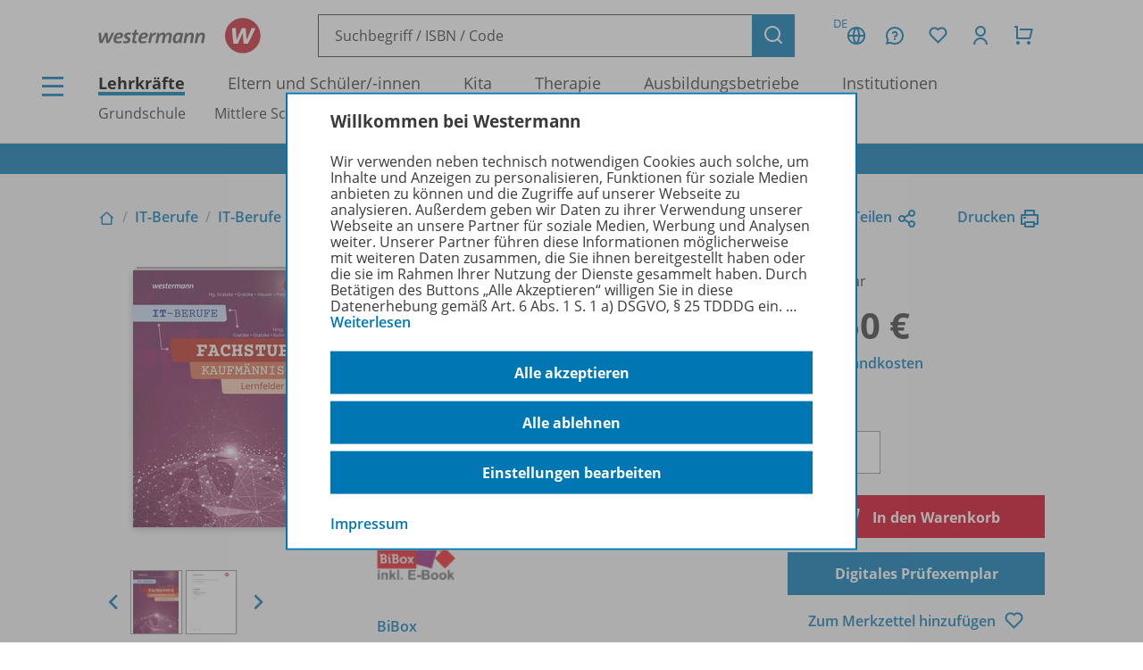

--- FILE ---
content_type: text/html; charset=UTF-8
request_url: https://www.westermann.de/artikel/978-3-14-220144-3/IT-Berufe-Fachstufe-Kaufmaennisch-Lernfelder-6-9
body_size: 14777
content:
<!doctype html> <html lang="de"> <head prefix="og: http://ogp.me/ns# book: http://ogp.me/ns/book#"> <meta charset="UTF-8"/> <title>IT-Berufe - Fachstufe Kaufmännische IT-Berufe Lernfelder 6-9 - Schulbuch - 1. Auflage 2022 – Westermann</title> <script>(function(u){if(history.replaceState)history.replaceState(null,'',u)})("\/artikel\/978-3-14-220144-3\/IT-Berufe-Fachstufe-Kaufmaennische-IT-Berufe-Lernfelder-6-9"+location.hash)</script> <meta name="description" content="Artikelansicht zu IT-Berufe - Fachstufe Kaufmännische IT-Berufe Lernfelder 6-9 - Schulbuch - 1. Auflage 2022"/> <link rel="canonical" href="https://www.westermann.de/artikel/978-3-14-220144-3/IT-Berufe-Fachstufe-Kaufmaennische-IT-Berufe-Lernfelder-6-9"/> <link rel="image_src" href="https://c.wgr.de/i/artikel/720x/978-3-14-220144-3.jpg"/> <meta property="og:title" content="IT-Berufe - Fachstufe Kaufmännische IT-Berufe Lernfelder 6-9 - Schulbuch - 1. Auflage 2022"/> <meta property="og:type" content="book"/> <meta property="og:image" content="http://c.wgr.de/i/artikel/720x/978-3-14-220144-3.jpg"/> <meta property="og:url" content="https://www.westermann.de/artikel/978-3-14-220144-3/IT-Berufe-Fachstufe-Kaufmaennische-IT-Berufe-Lernfelder-6-9"/> <meta property="og:site_name" content="Westermann"/> <meta property="og:locale" content="de_DE"/> <meta property="og:image:secure_url" content="https://c.wgr.de/i/artikel/720x/978-3-14-220144-3.jpg"/> <meta property="og:description" content="Artikelansicht zu IT-Berufe - Fachstufe Kaufmännische IT-Berufe Lernfelder 6-9 - Schulbuch - 1. Auflage 2022"/> <meta property="book:isbn" content="978-3-14-220144-3"/> <script type="application/ld+json">{"@context":"http:\/\/schema.org","@type":"Product","name":"IT-Berufe - Fachstufe Kaufm\u00e4nnische IT-Berufe Lernfelder 6-9 - Schulbuch - 1. Auflage 2022","description":"\nbezieht sich auf die Ausbildung der Berufe Kaufmann\/-frau f\u00fcr IT-Systemmanagement und Kaufmann\/-frau f\u00fcr Digitalisierungsmanagement im 2. Ausbildungsjahr\nbildet die gemeinsamen Inhalte und Kompetenzen der Lernfelder 6-9 des seit 2020 g\u00fcltigen Rahmenlehrplans f\u00fcr diese Berufe ab und folgt einer lernfeldorientierten Struktur\nstellt die Lerninhalte handlungsorientiert am Beispiel eines Modellunternehmens dar\nber\u00fccksichtigt neue und bedeutende Einsatzfelder, Methoden und Entwicklungstrends der IT-Berufe\njedes Kapitel und jeder gr\u00f6\u00dfere Lernabschnitt wird durch eine Handlungssituation eingeleitet\nwichtige Inhalte werden kompakt in Infoboxen dargestellt, die Erschlie\u00dfung mit Schaubildern, Beispielen und Musteraufgaben erleichtert.\n\nL\u00f6sungen zum Sch\u00fclerband sowie ein zugeh\u00f6riges Arbeitsbuch mit passenden Lernsituationen sind separat erh\u00e4ltlich.","image":"https:\/\/c.wgr.de\/i\/artikel\/720x\/978-3-14-220144-3.jpg","sku":"978-3-14-220144-3","offers":{"@type":"Offer","price":"46.50","priceCurrency":"EUR"},"gtin13":"978-3-14-220144-3","brand":"Westermann Berufliche Bildung"}</script> <meta http-equiv="X-UA-Compatible" content="IE=edge"/> <meta name="viewport" content="width=device-width, initial-scale=1.0"/> <script> window.econda = window.econda || {             onReady:[],             ready: function(f){                 this.onReady.push(f);             }         };         window.emos3 = window.emos3 || {             autolink: [                 "mein.westermann.de",                 "secure.schulbuchzentrum-online.de",             ],             defaults: {"siteid":"www.westermann.de"},             stored: [],             send: function(p){                 this.stored.push(p);             },             PRIV_MODE: "2"         };         window.emos3.send({"ec_Event":[{"type":"view","pid":"978-3-14-220144-3","sku":"978-3-14-220144-3","name":"IT-Berufe - Fachstufe Kaufmännische IT-Berufe Lernfelder 6-9 - Schulbuch - 1. Auflage 2022","price":46.5,"group":"","count":1,"var1":"11800","var2":"00052","var3":null}],"content":"Artikel / 978-3-14-220144-3 / IT-Berufe - Fachstufe Kaufmännische IT-Berufe Lernfelder 6-9 - Schulbuch - 1. Auflage 2022"}) </script> <script src="/js/crossdomain.js?6ac7d2379" defer></script> <script src="https://l.ecn-ldr.de/loader/loader.js" defer client-key="00002a52-6097dde4-5b0c-3873-9a27-031db483bcfb" container-id="5687"></script> <script src="/js/econda-recommendations.js"></script> <link rel="stylesheet" href="/remixicon/fonts/remixicon.css?6ac7d2379"/> <link rel="stylesheet" href="/css/fonts.css?6ac7d2379"/> <link rel="stylesheet" href="/css/app.css?6ac7d2379"/> <link rel="stylesheet" href="/css/west.css?6ac7d2379"/> <link rel="shortcut icon" href="/favicon.png?6ac7d2379"/> <link title="Westermann Gruppe" type="application/opensearchdescription+xml" rel="search" href="/opensearch.xml"> <meta name="format-detection" content="telephone=no"/> <meta name="format-detection" content="date=no"/> <meta name="format-detection" content="address=no"/> <meta name="format-detection" content="email=no"/> </head> <body class="westermann-main v- c-artikelansicht a-index ca-artikelansicht-index"> <div id="skipToMainContent"> <a href="#mainContent"> Zum Hauptinhalt </a> </div> <div class="main-content-wrapper"> <button class="header-menubutton header-menubutton-desktop header-menubutton-light trigger-navigation-toggle"> <i class="ri-menu-line" aria-label="Menü Icon"></i> <div> Menü </div> </button> <header class="header"> <div class="header-firstline"> <a href="/" class="header-logo"> <img src="/img/logos/Kombi_grau.svg?6ac7d2379" alt="Westermann Logo" width="195" height="43" /> </a> <form class="my-header-search-desktop" action="/suche" method="get"> <div class="my-header-search-desktop-input-wrapper"> <input type="text" class="my-header-search-desktop-input input-nostyle suchvorschlag-input" data-vorschlagsliste="headerDesktopSearchSuggests" aria-label="Suchbegriff, ISBN oder Code eingeben" placeholder="Suchbegriff / ISBN / Code" name="q" autocomplete="off" role="combobox" aria-controls="headerDesktopSearchSuggests" aria-autocomplete="list" aria-expanded="false" aria-activedescendant="" value="" /> <ul id="headerDesktopSearchSuggests" class="my-header-search-desktop-suggest suchvorschlag-list" style="display:none" role="listbox" aria-label="Suchvorschläge" aria-live="polite"></ul> </div> <input type="hidden" class="suchvorschlag-source" name="qs" value="" /> <button type="submit" class="button button-icon"> <i class="ri-search-line" aria-label="Suchen"></i> </button> </form> <div class="header-user-panel "> <div class="header-buttons"> <button                         type="button"                         class="button button-icon button-tertiary country-button"                         aria-label="Länderauswahl (aktuell Deutschland)"                         aria-haspopup="dialog"                         data-overlay-id="country"                         data-trigger="header-overlay"                     > <span class="country-code">DE</span> <i class="ri-global-line" aria-label="Globus Symbol"></i> </button> <div     class="header-overlay country-overlay"     role="dialog"     aria-label="Länderwähler"     data-overlay-id="country" > <button         type="button"         class="button header-overlay-closebutton button-icon button-tertiary button-icon-largeicon"         aria-label="Schließen"         data-trigger="header-overlay"         data-overlay-id="country"     > <i class="ri-close-line" aria-label="Schließen Symbol"></i> </button> <div class="header-overlay-inner"> <ul class="list-unstyled"> <li> <a class="link-nostyle" href="/" title=""> <img class="country-flag" src="/img/flag_de.svg" alt="" /> <span class="country-name link"> Deutschland </span> </a> </li> <li> <a class="link-nostyle" href="https://www.westermann.at/backend/country-redirect?countryCode=" title=""> <img class="country-flag" src="/img/flag_at.svg" alt="" /> <span class="country-name link"> Österreich </span> </a> </li> <li> <a class="link-nostyle" href="https://www.westermann-schweiz.ch/backend/country-redirect?countryCode=" title=""> <img class="country-flag" src="/img/flag_ch.svg" alt="" /> <span class="country-name link"> Schweiz </span> </a> </li> </ul> </div> </div> <button                         type="button"                         class="button button-icon button-tertiary"                         aria-label="Kundenservice"                         aria-haspopup="dialog"                         data-overlay-id="faq"                         data-trigger="header-overlay"                     > <i class="icon-custom icon-questionnaire-line-round" aria-label="Fragezeichen Symbol"></i> </button> <div     class="header-overlay"     role="dialog"     aria-label="Kundenservice"     data-overlay-id="faq" > <button         type="button"         class="button header-overlay-closebutton button-icon button-tertiary button-icon-largeicon"         aria-label="Schließen"         data-trigger="header-overlay"         data-overlay-id="faq"     > <i class="ri-close-line" aria-label="Schließen Symbol"></i> </button> <div class="header-overlay-inner"> <ul class="list-unstyled"> <li> <a href="/hilfe" title=""> Hilfe/<wbr/>FAQ </a> </li> <li> <a href="/kontakt" title=""> Kontakt </a> </li> <li> <a href="/schulberatung" title=""> Schulberatung </a> </li> <li> <a href="/medienzentren" title=""> Medienzentren </a> </li> <li> <a href="/schreibtisch" title=""> Mein Schreibtisch </a> </li> <li> <a href="/veranstaltungen" title=""> Veranstaltungen </a> </li> <li> <a href="/suche/gefuehrt" title=""> Schritt-für-Schritt-Suche </a> </li> <li> <a href="https://mein.westermann.de/ext/de/wgr/newsletter/?" title=""> Zum Newsletter anmelden </a> </li> </ul> </div> </div> <button                         id="saveditemsOverlayButton"                         type="button"                         class="button button-icon button-tertiary"                         aria-label="Merkzettel"                         aria-haspopup="dialog"                         data-overlay-id="saveditems"                         data-trigger="header-overlay"                     > <i class="ri-heart-line" aria-label="Herz Symbol"></i> </button> <div     class="header-overlay"     role="dialog"     aria-label="Merkzettel"     data-overlay-id="saveditems" > <button         type="button"         class="button header-overlay-closebutton button-icon button-tertiary button-icon-largeicon"         aria-label="Schließen"         data-trigger="header-overlay"         data-overlay-id="saveditems"     > <i class="ri-close-line" aria-label="Schließen Symbol"></i> </button> <div class="header-overlay-inner" id="saveditemsOverlayInner"> <h6>Mein Merkzettel</h6> <p> Momentan befindet sich noch nichts auf Ihrem Merkzettel. </p> <a class="button element-fullwidth" href="/merkzettel"> Zum Merkzettel </a> </div> </div> <button                         type="button"                         class="button button-icon button-tertiary"                         aria-label="Kundenkonto"                         aria-haspopup="dialog"                         data-overlay-id="account"                         data-trigger="header-overlay"                     > <i class="ri-user-line" aria-label="Avatar Symbol"></i> </button> <div     class="header-overlay"     role="dialog"     aria-label="Kundenkonto"     data-overlay-id="account" > <button type="button" class="button header-overlay-closebutton button-icon button-tertiary button-icon-largeicon" aria-label="Schließen" data-trigger="header-overlay" data-overlay-id="account"> <i class="ri-close-line" aria-label="Schließen Symbol"></i> </button> <div class="header-overlay-inner"> <div class="label label-secondary label-small spacer-xs hide-large"> Mein Schreibtisch </div> <p> Loggen Sie sich jetzt ein, um alle Vorteile Ihres Westermann-Kontos wahrzunehmen. </p> <a href="/backend/oauth2/login?next=%2Fartikel%2F978-3-14-220144-3%2FIT-Berufe-Fachstufe-Kaufmaennische-IT-Berufe-Lernfelder-6-9" class="button element-fullwidth"> Anmelden </a> <div class="spacer-fixed-0-5"></div> <ul class="list-unstyled"> <li> <a class="link-small" href="https://mein.westermann.de/ext/de/wgr/user/kennwort-vergessen"> Kennwort vergessen? </a> </li> <li> <a class="link-small" href="https://mein.westermann.de/ext/de/wgr/registrierung/init/?return_url=https%3A%2F%2Fwww.westermann.de%2Fartikel%2F978-3-14-220144-3%2FIT-Berufe-Fachstufe-Kaufmaennische-IT-Berufe-Lernfelder-6-9&amp;ziel=vollaccount"> Neues Konto erstellen </a> </li> </ul> </div> </div> <button                         type="button"                         class="button button-icon button-tertiary warenkorb-gesamtmenge-indikator"                         aria-label="Warenkorb"                         aria-haspopup="dialog"                         data-indicator=""                         data-overlay-id="shoppingcart"                         data-trigger="header-overlay"                     > <i class="ri-shopping-cart-line" aria-label="Einkaufswagen Symbol"></i> </button> <div     class="header-overlay header-overlay-wide"     role="dialog"     aria-label="Warenkorb"     data-overlay-id="shoppingcart" > <button         type="button"         class="button header-overlay-closebutton button-icon button-tertiary button-icon-largeicon"         aria-label="Schließen"         data-trigger="header-overlay"         data-overlay-id="shoppingcart"     > <i class="ri-close-line" aria-label="Schließen Symbol"></i> </button> <div class="header-overlay-inner" id="shoppingcartOverlayInner"> <h6>Mein Warenkorb</h6> <p> Momentan befinden sich keine Produkte in Ihrem Warenkorb. </p> <a class="button element-fullwidth" href="/warenkorb"> Zum Warenkorb </a> </div> </div> </div> <div class="header-greeting"> </div> </div> </div> <div class="my-header-secondline"> <button type="button" class="my-header-menubutton my-header-menubutton-mobile trigger-navigation-toggle" aria-label="Menü"> <i class="ri-menu-line" aria-label="Menü Icon"></i> <div> Menü </div> </button> <form class="my-header-search-mobile" action="/suche" method="get"> <input type="text" class="my-header-search-mobile-input input-nostyle suchvorschlag-input" data-vorschlagsliste="headerMobileSearchSuggests" aria-label="Suchbegriff, ISBN oder Code eingeben" placeholder="Suchbegriff / ISBN / Code" aria-label="Suchbegriff / ISBN / Code" name="q" autocomplete="off" role="combobox" aria-controls="headerMobileSearchSuggests" aria-autocomplete="list" aria-expanded="false" aria-activedescendant="" /> <input type="hidden" class="suchvorschlag-source" name="qs" value="" /> <button type="submit"> <i class="my-header-search-icon ri-search-line" aria-label="Suchen"></i> </button> </form> <nav class="header-nav"> <div class="header-nav-main"> <a href="/" title="" class="header-nav-iscurrent"> Lehrkräfte </a> <a href="/eltern-und-schuelerinnen/" title="" class=""> Eltern und Schüler/<wbr/>-innen </a> <a href="/kita-fachkraefte/" title="" class=""> Kita </a> <a href="/therapeuten/" title="" class=""> Therapie </a> <a href="/ausbildungsbetriebe/" title="" class=""> Ausbildungsbetriebe </a> <a href="/institutionen/" title="" class=""> Institutionen </a> </div> <div class="header-nav-secondary" data-menuid="1"> <a href="#" title="" data-menuid-L1="3" data-trigger="subnav-L1"> Grundschule </a> <a href="#" title="" data-menuid-L1="88" data-trigger="subnav-L1"> Mittlere Schulformen </a> <a href="#" title="" data-menuid-L1="168" data-trigger="subnav-L1"> Gymnasium </a> <a href="#" title="" data-menuid-L1="266" data-trigger="subnav-L1"> Berufliche Bildung Dual </a> <a href="#" title="" data-menuid-L1="396" data-trigger="subnav-L1"> Berufliche Bildung Vollzeit </a> </div> </nav> </div> </header> </form> <ul id="headerMobileSearchSuggests" class="my-header-search-mobile-suggest suchvorschlag-list" style="display:none" role="listbox" aria-label="Suchvorschläge" aria-live="polite"></ul> <div class="infobanner-outer"> <div class="content-wrapper-default"> <div class="infobanner"> <a href ="https://mein.westermann.de/ext/de/wgr/newsletter/?"> Jetzt zum Newsletter anmelden! </a> </div> </div> </div> <div id="mainContent"> <div class="background-lightgrey background-heropadding"> <div class="content-wrapper-default"> <div class="breadcrumbs-buttonwrapper"> <div class="breadcrumbs"> <a href="/" class="breadcrumbs-item breadcrumbs-item-icon" title="Zur Startseite"> <i class="ri-home-2-line" aria-label="Lehrkräfte"></i> </a> <div class="breadcrumbs-separator" aria-hidden="true"></div> <a href="/produktfamilie/INF/IT-Berufe" class="breadcrumbs-item" title=""> IT-Berufe </a> <div class="breadcrumbs-separator" aria-hidden="true"></div> <a href="/reihe/ITBERUF2020/IT-Berufe" class="breadcrumbs-item" title=""> IT-Berufe </a> <div class="breadcrumbs-separator" aria-hidden="true"></div> <span class="breadcrumbs-item breadcrumbs-item-iscurrent"> Fachstufe Kaufmännische IT-Berufe Lernfelder 6-9 - Schulbuch - 1. Auflage 2022 </span> </div> <div> <a href="" class="iconlink" data-sharebutton data-share-title="IT-Berufe - Fachstufe Kaufmännische IT-Berufe Lernfelder 6-9 - Schulbuch - 1. Auflage 2022" data-share-text="IT-Berufe - Fachstufe Kaufmännische IT-Berufe Lernfelder 6-9 - Schulbuch - 1. Auflage 2022 bei Westermann">Teilen<i class="ri-share-line"></i></a> <a href="" class="iconlink" data-printbutton>Drucken<i class="ri-printer-line"></i></a> </div> </div> <div class="spacer-s hide-medium-down"></div> <a href="javascript:history.back()" class="iconlink hide-medium"> <i class="ri-arrow-left-line" aria-hidden="true"></i> <span> Zurück </span> </a> <div class="spacer-xs"></div> <div class="productdetail productdetail-print"> <div class="productdetail-firstcolumn hide-large-down"> <div class="productdetail-image-desktop "> <!-- Große Cover --> <div class="productdetail-desktoplightbox"> <div class="productdetail-desktoplightbox-images"> <div class="productdetail-desktoplightbox-image productdetail-desktoplightbox-iscurrent"> <a class="cover-link"> <img class="product-book " src="https://c.wgr.de/i/artikel/288x288-fit/978-3-14-220144-3.webp" alt="Produktabbildung zu IT-Berufe - Fachstufe Kaufmännische IT-Berufe Lernfelder 6-9 - Schulbuch - 1. Auflage 2022" width="210" height="288" loading="lazy"/> </a> </div> </div> </div> <!-- Kleine Cover --> <div class="productdetail-desktoplightbox-slider-wrapper"> <button class="productdetail-desktoplightbox-prevbutton button button-icon button-tertiary"> <i class="ri-arrow-left-s-line" aria-label="vorheriges Bild"></i> </button> <div class="productdetail-desktoplightbox-slider gallery"> <div class='embla__container'> <div class='embla__slide'> <a data-hires-src="//c.wgr.de/i/artikel/600x600-fit/978-3-14-220144-3.webp" title="Produktabbildung" class="cover-gallery"> <img class="" src="https://c.wgr.de/i/artikel/56x71-fit/978-3-14-220144-3.webp" alt="Produktabbildung zu IT-Berufe - Fachstufe Kaufmännische IT-Berufe Lernfelder 6-9 - Schulbuch - 1. Auflage 2022" width="52" height="71" loading="lazy"/> </a> </div> <div class="embla__slide"> <a href="/backend/anlage/herunterladen/4649131"                                             target="_blank"                                             data-hires-src="//c.wgr.de/i/anlage/600x600-fit/adb57d9f945f1a7025fe651ec4a5e68c9b3ce508b41f182086b27e0b6569759b.jpg.webp"                                             title="Probeseiten 1. Auflage 2022 (5,1 MB, 26 Seiten)"                                             data-titel="Probeseiten 1. Auflage 2022"                                             data-infos=" (5,1 MB, 26 Seiten)"> <img class="" src="https://c.wgr.de/i/anlage/56x71-fit/adb57d9f945f1a7025fe651ec4a5e68c9b3ce508b41f182086b27e0b6569759b.jpg.webp" alt="Probeseiten 1. Auflage 2022" width="52" height="71" loading="lazy"/> </a> </div> </div> </div> <button class="button button-icon button-tertiary productdetail-desktoplightbox-nextbutton"> <i class="ri-arrow-right-s-line" aria-label="nächstes Bild"></i> </button> </div> </div> </div> <div class="productdetail-secondcolumn"> <div class="productdetail-content"> <h1> <div class="h1"> IT-Berufe </div> <div class="p"> <b> Fachstufe Kaufmännische IT-Berufe Lernfelder 6-9 </b> </div> <div class="p"> Schulbuch </div> <div class="p"> 1. Auflage 2022 </div> </h1> </div> <div class="productdetail-image-mobile hide-large"> <div class="simpleslider"> <div class='simpleslider-wrapper'> <div class='embla__container'> <div class='embla__slide'> <div> <img class="product-book " src="https://c.wgr.de/i/artikel/288x288-fit/978-3-14-220144-3.webp" alt="" width="210" height="288" loading="lazy"/> <div class="paragraph-tertiary"> Produktabbildung </div> </div> </div> <div class="embla__slide"> <div> <div> <a href="/backend/anlage/herunterladen/4649131" target="_blank"> <img class="" src="https://c.wgr.de/i/anlage/288x288-fit/adb57d9f945f1a7025fe651ec4a5e68c9b3ce508b41f182086b27e0b6569759b.jpg.webp" alt="Probeseiten 1. Auflage 2022" width="210" height="288" loading="lazy"/> </a> </div> <div class="paragraph-tertiary"> Probeseiten 1. Auflage 2022<br/> <a href="/backend/anlage/herunterladen/4649131" target="_blank"> Herunterladen </a> </div> </div> </div> </div> </div> </div> </div> <!-- TODO --> <!-- <div class="productdetail-matching"> <div class="label">Passend zu Ihrem Profil</div> <div class="productdetail-matching-icons"> <div class="productdetail-matching-matching"> <i class="ri-check-line" aria-lanel="Haken"></i>&nbsp<span class="paragraph-small">Nordrhein-Westfalen</span> </div> <div class="productdetail-matching-matching"> <i class="ri-check-line" aria-lanel="Haken"></i>&nbsp<span class="paragraph-small">Biologie</span> </div> <div class="productdetail-matching-matching"> <i class="ri-check-line" aria-lanel="Haken"></i>&nbsp<span class="paragraph-small">Realschule</span> </div> <div class="productdetail-matching-matching"> <i class="ri-check-line" aria-lanel="Haken"></i>&nbsp<span class="paragraph-small">Klasse                                 5-6</span> </div> <div class="productdetail-matching-notmatching"> <i class="ri-close-line" aria-lanel="Kreuz-Symbol"></i>&nbsp<span class="paragraph-small">Lehrende</span> </div> </div> </div> --> <div class="hide-large-down"> <div class="spacer-xl"></div> <div class="label label-small">Passend dazu:</div> <div class="referencebar"> <div class="referencebar-item"> <a class="link-nostyle" href="/artikel/WEB-14-220160/IT-Berufe-BiBox-Das-digitale-Unterrichtssystem-Fachstufe-Kaufmaennische-IT-Berufe-Lernfelder-6-9"> <img src="/img/west/bibox.png?6ac7d2379" alt=""/> </a> <a href="/artikel/WEB-14-220160/IT-Berufe-BiBox-Das-digitale-Unterrichtssystem-Fachstufe-Kaufmaennische-IT-Berufe-Lernfelder-6-9"> BiBox </a> </div> </div> </div> </div> <div class="productdetail-thirdcolumn"> <div class="productdetail-price"> <div class="productdetail-status"> <div class="productdetail-status-indicator productdetail-status-ok"></div> Lieferbar </div> <div class="productdetail-price-wrapper"> <span class="preis"> 46,50 € </span> </div> <div class="productdetail-price-amount"> <form id="form6973ce70e6db4" method="post"> <label for="menge6973ce70e6db4"> Menge </label> <input                     type="number"                     name="menge"                     value="1"                     min="1"                                         step="1"                     class="warenkorb-position-menge form-control"                     id="menge6973ce70e6db4"                     aria-describedby="menge6973ce70e6db4Hint"                 /> <span id="menge6973ce70e6db4Hint" class="visually-hidden"> Es wird eine Zahl größer oder gleich 1 erwartet. </span> </form> </div> <div class="productdetail-price-sideinfos"> <a href="/hilfe?id=411"> zzgl. Versandkosten </a> </div> </div> <div class="productdetail-buttons"> <button                     type="submit"                     class="button button-red"                     form="form6973ce70e6db4"                     formaction="/backend/warenkorb/add-position?objektid=978-3-14-220144-3&amp;objekttyp=artikel&amp;preistyp=normalpreis&amp;waehrung=EUR"                 > <i class="ri-shopping-cart-line"></i> In den Warenkorb </button> <a                     href="https://mein.westermann.de/ext/de/wgr/dpe?p=WEB-427-13278&cookie_accept=&return_url=https%3A%2F%2Fwww.westermann.de%2Fartikel%2F978-3-14-220144-3%2FIT-Berufe-Fachstufe-Kaufmaennische-IT-Berufe-Lernfelder-6-9&cancel_url=https%3A%2F%2Fwww.westermann.de%2Fartikel%2F978-3-14-220144-3%2FIT-Berufe-Fachstufe-Kaufmaennische-IT-Berufe-Lernfelder-6-9&"                     class="button "                                             data-econdatargetgroup="Digitales Prüfstück"                         data-econdatargetname="Produktdetailseite"                         data-econdatargetvalue="1"                         data-econdatargetrule="s"                                     > Digitales Prüfexemplar </a> <div class="hide-large-down productdetail-buttons-center"> <form action="/backend/merkzettel/set?csrf_token=6973ce70e5796&amp;id=978-3-14-220144-3&amp;typ=artikel" method="POST" class="merkzettel-button-form"> <input type="hidden" name="exists" value="1" /> <button class="iconlink" aria-label="Zum Merkzettel hinzufügen" type="submit"> <span> Zum Merkzettel hinzufügen </span> <i class="ri-heart-line" aria-hidden="true"></i> </button> </form> </div> </div> <div class="productdetail-actions"> <div class="productdetail-actions-mobile hide-large"> <form action="/backend/merkzettel/set?csrf_token=6973ce70e5796&amp;id=978-3-14-220144-3&amp;typ=artikel" method="POST" class="merkzettel-button-form"> <input type="hidden" name="exists" value="1" /> <button class="button button-icon button-tertiary" aria-label="Zum Merkzettel hinzufügen" type="submit"> <i class="ri-heart-line" aria-hidden="true"></i> </button> </form> <button class="button button-tertiary button-icon" aria-label="Drucken" onclick="print()"> <i class="ri-printer-line"></i> </button> <a data-sharebutton="" data-share-title="IT-Berufe - Fachstufe Kaufmännische IT-Berufe Lernfelder 6-9 - Schulbuch - 1. Auflage 2022" data-share-text="IT-Berufe - Fachstufe Kaufmännische IT-Berufe Lernfelder 6-9 - Schulbuch - 1. Auflage 2022 bei Westermann" href="" class="button button-tertiary button-icon" aria-label="Teilen"> <i class="ri-share-line"></i> </a> </div> </div> <div> <strong>Exklusiver Kundenkreis</strong> <br/> Ein kostenfreies Digitales Prüfexemplar können Sie als Lehrkraft, Dozent/-in, Universitätslehrende/-r oder Referendar/-in anfordern. </div> </div> </div> </div> </div> <div class="spacer-m"></div> <div class="hide-large"> <div class="content-wrapper-default"> <div class="label label-small">Passend dazu:</div> <div class="spacer-m hide-medium"></div> <div class="simpleslider referencebar-slider hide-medium"> <div class='simpleslider-wrapper'> <div class='embla__container'> <div class='embla__slide'> <div class="referencebar-item"> <a class="link-nostyle" href="/artikel/WEB-14-220160/IT-Berufe-BiBox-Das-digitale-Unterrichtssystem-Fachstufe-Kaufmaennische-IT-Berufe-Lernfelder-6-9"> <img src="/img/west/bibox.png?6ac7d2379" alt=""> </a> <a href="/artikel/WEB-14-220160/IT-Berufe-BiBox-Das-digitale-Unterrichtssystem-Fachstufe-Kaufmaennische-IT-Berufe-Lernfelder-6-9">BiBox</a> </div> </div> </div> </div> </div> <div class="referencebar hide-medium-down"> <div class="referencebar-item"> <a class="link-nostyle" href="/artikel/WEB-14-220160/IT-Berufe-BiBox-Das-digitale-Unterrichtssystem-Fachstufe-Kaufmaennische-IT-Berufe-Lernfelder-6-9"> <img src="/img/west/bibox.png?6ac7d2379" alt=""/> </a> <a href="/artikel/WEB-14-220160/IT-Berufe-BiBox-Das-digitale-Unterrichtssystem-Fachstufe-Kaufmaennische-IT-Berufe-Lernfelder-6-9"> BiBox </a> </div> </div> </div> <div class="spacer-m"></div> <hr class="divider-fullwidth divider-secondary"> <div class="spacer-m"></div> </div> <div class="content-wrapper-default"> <div class="grid"> <div class="grid--span-3--large hide-large-down"> <div class="sticky-nav"> <div class="label">Übersicht</div> <div class="spacer-xs"> <a href="#Produktinformationen"> Produktinformationen </a> </div> <div class="spacer-xs"> <a href="#Beschreibung"> Beschreibung </a> </div> <div class="spacer-xs"> <a href="#Zugehoerige_Produkte"> Zugehörige Produkte </a> </div> <div class="spacer-xs"> <a href="#BuchWeb"> Buch+Web </a> </div> <div class="spacer-xs"> <a href="#Ergaenzende_Materialien"> Ergänzende Materialien </a> </div> <div class="spacer-xs"> <a href="#Digitale_Unterrichtsmaterialien"> Digitale Unterrichtsmaterialien </a> </div> <div class="spacer-xs"> <a href="#BenachrichtigungsService"> Benachrichtigungs-Service </a> </div> </div> </div> <div class=" grid--span-9--large grid--full"> <div id="Produktinformationen"> <div class="accordion underlined-fullwidth produktinformationen"> <button class="accordion-head" aria-expanded="true"> <h3> Produktinformationen </h3> <div class="accordion-indicator"> <i class="ri-add-circle-line"></i> <i class="ri-indeterminate-circle-line"></i> </div> </button> <div class="accordion-body"> <div class="accordion-content"> <table class="table-fullwidth table-horizontalborders table-nobordertop table-singlecolumnmobile"> <tbody> <tr> <td> <div class="label label-tertiary"> ISBN </div> </td> <td> <p class="paragraph-tertiary"> 978-3-14-220144-3 </p> </td> </tr> <tr> <td> <div class="label label-tertiary"> Region </div> </td> <td> <p class="paragraph-tertiary"> Alle Bundesländer </p> </td> </tr> <tr> <td> <div class="label label-tertiary"> Schulform </div> </td> <td> <p class="paragraph-tertiary"> Berufsschule </p> </td> </tr> <tr> <td> <div class="label label-tertiary"> Beruf </div> </td> <td> <p class="paragraph-tertiary"> <span class="beruf-liste"><span class="beruf-233">Kaufleute für Digitalisierungsmanagement</span>, <span class="beruf-234">Kaufleute für IT-Systemmanagement</span></span> </p> </td> </tr> <tr> <td> <div class="label label-tertiary"> Seiten </div> </td> <td> <p class="paragraph-tertiary"> 520 </p> </td> </tr> <tr> <td> <div class="label label-tertiary"> Herausgeber/<wbr/>-innen </div> </td> <td> <p class="paragraph-tertiary"> Jürgen Gratzke </p> </td> </tr> <tr> <td> <div class="label label-tertiary"> Autoren/<wbr/>Autorinnen </div> </td> <td> <p class="paragraph-tertiary"> Jürgen Gratzke, Ingo Patett, Jens Kullin </p> </td> </tr> <tr> <td> <div class="label label-tertiary"> Abmessung </div> </td> <td> <p class="paragraph-tertiary"> 26,0 x 19,1 cm </p> </td> </tr> <tr> <td> <div class="label label-tertiary"> Einbandart </div> </td> <td> <p class="paragraph-tertiary"> Broschur </p> </td> </tr> <tr> <td> <div class="label label-tertiary"> Hersteller </div> </td> <td> <p class="paragraph-tertiary"> Westermann Berufliche Bildung GmbH, Ettore-Bugatti-Str. 6-14, 51149 Köln, E-Mail: service@westermann.de </p> </td> </tr> <tr> <td> <div class="label label-tertiary"> Konditionen </div> </td> <td> <p class="paragraph-tertiary"> Wir liefern zur Prüfung an Lehrkräfte mit 20&nbsp;% Nachlass. </p> </td> </tr> </tbody> </table> </div> </div> </div> </div> <div id="Beschreibung"> <div class="accordion underlined-fullwidth beschreibung"> <button class="accordion-head" aria-expanded="true"> <h3> Beschreibung </h3> <div class="accordion-indicator"> <i class="ri-add-circle-line"></i> <i class="ri-indeterminate-circle-line"></i> </div> </button> <div class="accordion-body"> <div class="accordion-content"> <ul> <li>bezieht sich auf die Ausbildung der Berufe Kaufmann/-frau für IT-Systemmanagement und Kaufmann/-frau für Digitalisierungsmanagement im 2. Ausbildungsjahr</li> <li>bildet die gemeinsamen Inhalte und Kompetenzen der Lernfelder 6-9 des seit 2020 gültigen Rahmenlehrplans für diese Berufe ab und folgt einer lernfeldorientierten Struktur</li> <li>stellt die Lerninhalte handlungsorientiert am Beispiel eines Modellunternehmens dar</li> <li>berücksichtigt neue und bedeutende Einsatzfelder, Methoden und Entwicklungstrends der IT-Berufe</li> <li>jedes Kapitel und jeder größere Lernabschnitt wird durch eine Handlungssituation eingeleitet</li> <li>wichtige Inhalte werden kompakt in Infoboxen dargestellt, die Erschließung mit Schaubildern, Beispielen und Musteraufgaben erleichtert.</li> </ul> <p>Lösungen zum Schülerband sowie ein zugehöriges Arbeitsbuch mit passenden Lernsituationen sind separat erhältlich.</p> <div class="spacer-xs"></div> <a href="/reihe/ITBERUF2020/IT-Berufe" class="iconlink"> <i class="ri-arrow-right-line" aria-hidden="true"></i> <span>Erfahren Sie mehr über die Reihe</span> </a> </div> </div> </div> </div> <div id="Zugehoerige_Produkte"> <div class="accordion underlined-fullwidth lizenzbedingungen"> <button class="accordion-head" aria-expanded="true"> <h3> Zugehörige Produkte </h3> <div class="accordion-indicator"> <i class="ri-add-circle-line"></i> <i class="ri-indeterminate-circle-line"></i> </div> </button> <div class="accordion-body"> <div class="accordion-content"> <div class="wrapper bg"> <div class="productlistitem"> <div class="productlistitem-image productlistitem-image-book"> <a href="/artikel/WEB-14-220089/IT-Berufe-BiBox-Das-digitale-Unterrichtssystem-Fachinformatiker-Anwendungsentwicklung" tabindex="-1"> <img class="product-digital " src="https://c.wgr.de/i/artikel/150x/F314220089.webp" alt="" width="150" height="150" loading="lazy"/> </a> </div> <div class="productlistitem-title"> <b> <a href="/artikel/WEB-14-220089/IT-Berufe-BiBox-Das-digitale-Unterrichtssystem-Fachinformatiker-Anwendungsentwicklung"> IT-Berufe <div class="label label-badge"> Neuauflage </div> </a> </b> <div> BiBox - Das digitale Unterrichtssystem Fachinformatiker Anwendungsentwicklung </div> <div class="spacer-xs"></div> <div class="paragraph-small"> Erhältlich in verschiedenen Lizenzformen </div> <div class="spacer-xs"></div> <div class="productdetail-status"> <div class="productdetail-status-indicator productdetail-status-warning"></div> Demnächst verfügbar </div> </div> <div class="productlistitem-icons"> </div> <div class="productlistitem-info toolbar"> <div> </div> <div class="productlistitem-prices"> </div> </div> <div class="productlistitem-buttons-primary toolbar"> <div class="toolbar-spacer-stretch"></div> <div class="toolbar-spacer-xxs"></div> <a href="/artikel/WEB-14-220089/IT-Berufe-BiBox-Das-digitale-Unterrichtssystem-Fachinformatiker-Anwendungsentwicklung" class="button button-medium button-secondary"> Zur Übersicht </a> </div> <div class="productlistitem-buttons-secondary hide-medium-down"> </div> </div> <hr class="divider-fullwidth divider-secondary" /> <div class="productlistitem"> <div class="productlistitem-image productlistitem-image-book"> <a href="/artikel/WEB-14-220148/IT-Berufe-Fachstufe-Kaufmaennische-IT-Berufe-Lernfelder-6-9" tabindex="-1"> <img class="product-digital " src="https://c.wgr.de/i/artikel/150x/WEB-14-220148.webp" alt="" width="150" height="212" loading="lazy"/> </a> </div> <div class="productlistitem-title"> <b> <a href="/artikel/WEB-14-220148/IT-Berufe-Fachstufe-Kaufmaennische-IT-Berufe-Lernfelder-6-9"> IT-Berufe </a> </b> <div> Fachstufe Kaufmännische IT-Berufe Lernfelder 6-9 </div> <div class="spacer-xs"></div> <div class="paragraph-small"> Lösungen zum Schülerband Download </div> <div class="spacer-xs"></div> <div class="productdetail-status"> <div class="productdetail-status-indicator productdetail-status-ok"></div> Sofort verfügbar </div> </div> <div class="productlistitem-icons"> <div class="paragraph-small"> Nur für ausgewählte Kundengruppen bestellbar </div> </div> <div class="productlistitem-info toolbar"> <div> WEB-14-220148 </div> <div class="productlistitem-prices"> <div class="preis">10,00 €</div> </div> </div> <div class="productlistitem-buttons-primary toolbar"> <div class="hide-large"> <form action="/backend/merkzettel/set?csrf_token=6973ce70e5796&amp;id=WEB-14-220148&amp;typ=artikel" method="POST" class="merkzettel-button-form"> <input type="hidden" name="exists" value="1" /> <button class="button button-icon button-tertiary" aria-label="Zum Merkzettel hinzufügen" type="submit"> <i class="ri-heart-line" aria-hidden="true"></i> </button> </form> </div> <div class="toolbar-spacer-stretch"></div> <div class="toolbar-spacer-xxs"></div> <a href="/artikel/WEB-14-220148/IT-Berufe-Fachstufe-Kaufmaennische-IT-Berufe-Lernfelder-6-9" class="button button-medium button-secondary"> Zum Produkt </a> <div class="toolbar-spacer-xxs"></div> <form action="/backend/warenkorb/add-position" method="POST"> <input type="hidden" name="objekttyp" value="artikel"/> <input type="hidden" name="objektid" value="WEB-14-220148"/> <button class="button button-icon button-red" aria-label="Zum Einkaufswagen hinzufügen" type="submit"> <i class="ri-shopping-cart-line" aria-hidden="true"></i> </button> </form> </div> <div class="productlistitem-buttons-secondary hide-medium-down"> <div class="hide-large-down"> <form action="/backend/merkzettel/set?csrf_token=6973ce70e5796&amp;id=WEB-14-220148&amp;typ=artikel" method="POST" class="merkzettel-button-form"> <input type="hidden" name="exists" value="1" /> <button class="iconlink" aria-label="Zum Merkzettel hinzufügen" type="submit"> <span> Zum Merkzettel hinzufügen </span> <i class="ri-heart-line" aria-hidden="true"></i> </button> </form> </div> </div> </div> <hr class="divider-fullwidth divider-secondary" /> <div class="productlistitem"> <div class="productlistitem-image productlistitem-image-book"> <a href="/artikel/978-3-14-220152-8/IT-Berufe-Fachstufe-Kaufmaennische-IT-Berufe-Lernfelder-6-9" tabindex="-1"> <img class="product-book " src="https://c.wgr.de/i/artikel/150x/978-3-14-220152-8.webp" alt="" width="150" height="212" loading="lazy"/> </a> </div> <div class="productlistitem-title"> <b> <a href="/artikel/978-3-14-220152-8/IT-Berufe-Fachstufe-Kaufmaennische-IT-Berufe-Lernfelder-6-9"> IT-Berufe </a> </b> <div> Fachstufe Kaufmännische IT-Berufe Lernfelder 6-9 </div> <div class="spacer-xs"></div> <div class="paragraph-small"> Arbeitsheft </div> <div class="spacer-xs"></div> <div class="productdetail-status"> <div class="productdetail-status-indicator productdetail-status-ok"></div> Lieferbar </div> </div> <div class="productlistitem-icons"> </div> <div class="productlistitem-info toolbar"> <div> 978-3-14-220152-8 </div> <div class="productlistitem-prices"> <div class="preis">34,50 €</div> </div> </div> <div class="productlistitem-buttons-primary toolbar"> <div class="hide-large"> <form action="/backend/merkzettel/set?csrf_token=6973ce70e5796&amp;id=978-3-14-220152-8&amp;typ=artikel" method="POST" class="merkzettel-button-form"> <input type="hidden" name="exists" value="1" /> <button class="button button-icon button-tertiary" aria-label="Zum Merkzettel hinzufügen" type="submit"> <i class="ri-heart-line" aria-hidden="true"></i> </button> </form> </div> <div class="toolbar-spacer-stretch"></div> <div class="toolbar-spacer-xxs"></div> <a href="/artikel/978-3-14-220152-8/IT-Berufe-Fachstufe-Kaufmaennische-IT-Berufe-Lernfelder-6-9" class="button button-medium button-secondary"> Zum Produkt </a> <div class="toolbar-spacer-xxs"></div> <form action="/backend/warenkorb/add-position" method="POST"> <input type="hidden" name="objekttyp" value="artikel"/> <input type="hidden" name="objektid" value="978-3-14-220152-8"/> <button class="button button-icon button-red" aria-label="Zum Einkaufswagen hinzufügen" type="submit"> <i class="ri-shopping-cart-line" aria-hidden="true"></i> </button> </form> </div> <div class="productlistitem-buttons-secondary hide-medium-down"> <div class="hide-large-down"> <form action="/backend/merkzettel/set?csrf_token=6973ce70e5796&amp;id=978-3-14-220152-8&amp;typ=artikel" method="POST" class="merkzettel-button-form"> <input type="hidden" name="exists" value="1" /> <button class="iconlink" aria-label="Zum Merkzettel hinzufügen" type="submit"> <span> Zum Merkzettel hinzufügen </span> <i class="ri-heart-line" aria-hidden="true"></i> </button> </form> </div> </div> </div></div> <div class="spacer-xs"></div> <a href="/reihe/ITBERUF2020/IT-Berufe" class="iconlink"> <i class="ri-arrow-right-line" aria-hidden="true"></i> <span> Alle 40 zugehörigen Produkte anzeigen </span> </a> </div> </div> </div> </div> <div id="BuchWeb"> <div class="accordion underlined-fullwidth plus-web"> <button class="accordion-head" aria-expanded="true"> <h3> Buch+Web </h3> <div class="accordion-indicator"> <i class="ri-add-circle-line"></i> <i class="ri-indeterminate-circle-line"></i> </div> </button> <div class="accordion-body"> <div class="accordion-content"> <p> <b>Die Ergänzung zum Lehrbuch.</b> </p> <p> Buch+Web kann bei einigen Artikeln auch Lösungen enthalten. Bitte beachten Sie, dass diese nur angemeldeten Lehrkräften und Referendaren/<wbr/>Referendarinnen zur Verfügung stehen. Bevor Sie die Lösungen herunterladen können, werden Sie aufgefordert, sich anzumelden. </p> <div class="plus-web-content"> <!-- Formular --> <!-- Anlagen --> <p> <em>Die Inhalte zu diesem Produkt sind noch in Arbeit.</em> </p> </div> </div> </div> </div> </div> <div id="Ergaenzende_Materialien"> <div class="accordion underlined-fullwidth anlagen anlagen-ergaenzende-materialien"> <button class="accordion-head" aria-expanded="true"> <h3> Ergänzende Materialien </h3> <div class="accordion-indicator"> <i class="ri-add-circle-line"></i> <i class="ri-indeterminate-circle-line"></i> </div> </button> <div class="accordion-body"> <div class="accordion-content"> <div class="wrapper bg"> <div class="productlistitem"> <div class="productlistitem-image productlistitem-image-book"> </div> <div class="productlistitem-title"> <b> <a href="/anlage/4648929/Detaillierte-Ansicht-der-Grafiken"> Detaillierte Ansicht der Grafiken </a> </b> <div class="spacer-xs"></div> <div class="productdetail-status"> <div class="productdetail-status-indicator productdetail-status-ok"></div> Sofort verfügbar </div> <div> <b>Dateiformat:</b> ZIP-Dateiarchiv </div> </div> <div class="productlistitem-icons"> <div class="paragraph-small"> Kostenlos </div> </div> <div class="productlistitem-info toolbar"> <div> </div> <div class="productlistitem-prices"> <div class="preis">0,00 €</div> </div> </div> <div class="productlistitem-buttons-primary toolbar"> <div class="hide-large"> <form action="/backend/merkzettel/set?csrf_token=6973ce70e5796&amp;id=4648929&amp;typ=anlage" method="POST" class="merkzettel-button-form"> <input type="hidden" name="exists" value="1" /> <button class="button button-icon button-tertiary" aria-label="Zum Merkzettel hinzufügen" type="submit"> <i class="ri-heart-line" aria-hidden="true"></i> </button> </form> </div> <div class="toolbar-spacer-stretch"></div> <div class="toolbar-spacer-xxs"></div> <a href="/anlage/4648929/Detaillierte-Ansicht-der-Grafiken" class="button button-medium button-secondary"> Details </a> </div> <div class="productlistitem-buttons-secondary hide-medium-down"> <div class="hide-large-down"> <form action="/backend/merkzettel/set?csrf_token=6973ce70e5796&amp;id=4648929&amp;typ=anlage" method="POST" class="merkzettel-button-form"> <input type="hidden" name="exists" value="1" /> <button class="iconlink" aria-label="Zum Merkzettel hinzufügen" type="submit"> <span> Zum Merkzettel hinzufügen </span> <i class="ri-heart-line" aria-hidden="true"></i> </button> </form> </div> </div> </div> <hr class="divider-fullwidth divider-secondary" /> <div class="productlistitem"> <div class="productlistitem-image productlistitem-image-book"> </div> <div class="productlistitem-title"> <b> <a href="/anlage/4658611/Downloadmaterialien-blaues-Symbol"> Downloadmaterialien (blaues Symbol) </a> </b> <div class="spacer-xs"></div> <div class="productdetail-status"> <div class="productdetail-status-indicator productdetail-status-ok"></div> Sofort verfügbar </div> <div> <b>Dateiformat:</b> ZIP-Dateiarchiv </div> </div> <div class="productlistitem-icons"> <div class="paragraph-small"> Kostenlos </div> </div> <div class="productlistitem-info toolbar"> <div> </div> <div class="productlistitem-prices"> <div class="preis">0,00 €</div> </div> </div> <div class="productlistitem-buttons-primary toolbar"> <div class="hide-large"> <form action="/backend/merkzettel/set?csrf_token=6973ce70e5796&amp;id=4658611&amp;typ=anlage" method="POST" class="merkzettel-button-form"> <input type="hidden" name="exists" value="1" /> <button class="button button-icon button-tertiary" aria-label="Zum Merkzettel hinzufügen" type="submit"> <i class="ri-heart-line" aria-hidden="true"></i> </button> </form> </div> <div class="toolbar-spacer-stretch"></div> <div class="toolbar-spacer-xxs"></div> <a href="/anlage/4658611/Downloadmaterialien-blaues-Symbol" class="button button-medium button-secondary"> Details </a> </div> <div class="productlistitem-buttons-secondary hide-medium-down"> <div class="hide-large-down"> <form action="/backend/merkzettel/set?csrf_token=6973ce70e5796&amp;id=4658611&amp;typ=anlage" method="POST" class="merkzettel-button-form"> <input type="hidden" name="exists" value="1" /> <button class="iconlink" aria-label="Zum Merkzettel hinzufügen" type="submit"> <span> Zum Merkzettel hinzufügen </span> <i class="ri-heart-line" aria-hidden="true"></i> </button> </form> </div> </div> </div></div> </div> </div> </div> </div> <div id="Digitale_Unterrichtsmaterialien"> <div class="accordion underlined-fullwidth digitale-unterrichtsmaterialien"> <button class="accordion-head" aria-expanded="true"> <h3> Digitale Unterrichtsmaterialien </h3> <div class="accordion-indicator"> <i class="ri-add-circle-line"></i> <i class="ri-indeterminate-circle-line"></i> </div> </button> <div class="accordion-body"> <div class="accordion-content"> <div class="wrapper bg"> <div class="productlistitem"> <div class="productlistitem-image productlistitem-image-book"> <a href="/artikel/WEB-14-220160/IT-Berufe-BiBox-Das-digitale-Unterrichtssystem-Fachstufe-Kaufmaennische-IT-Berufe-Lernfelder-6-9" tabindex="-1"> <img class="product-digital " src="https://c.wgr.de/i/artikel/150x/WEB-14-220160.webp" alt="" width="150" height="150" loading="lazy"/> </a> </div> <div class="productlistitem-title"> <b> <a href="/artikel/WEB-14-220160/IT-Berufe-BiBox-Das-digitale-Unterrichtssystem-Fachstufe-Kaufmaennische-IT-Berufe-Lernfelder-6-9"> IT-Berufe </a> </b> <div> BiBox - Das digitale Unterrichtssystem Fachstufe Kaufmännische IT-Berufe Lernfelder 6&nbsp;-&nbsp;9 </div> <div class="spacer-xs"></div> <div class="paragraph-small"> Einzellizenz für Lehrer/<wbr/>-innen (Dauerlizenz) </div> <div class="spacer-xs"></div> <div class="productdetail-status"> <div class="productdetail-status-indicator productdetail-status-ok"></div> Sofort verfügbar </div> </div> <div class="productlistitem-icons"> <div class="paragraph-small"> Nur für ausgewählte Kundengruppen bestellbar </div> </div> <div class="productlistitem-info toolbar"> <div> WEB-14-220160 </div> <div class="productlistitem-prices"> <div class="preis">50,00 €</div> </div> </div> <div class="productlistitem-buttons-primary toolbar"> <div class="hide-large"> <form action="/backend/merkzettel/set?csrf_token=6973ce70e5796&amp;id=WEB-14-220160&amp;typ=artikel" method="POST" class="merkzettel-button-form"> <input type="hidden" name="exists" value="1" /> <button class="button button-icon button-tertiary" aria-label="Zum Merkzettel hinzufügen" type="submit"> <i class="ri-heart-line" aria-hidden="true"></i> </button> </form> </div> <div class="toolbar-spacer-stretch"></div> <div class="toolbar-spacer-xxs"></div> <a href="/artikel/WEB-14-220160/IT-Berufe-BiBox-Das-digitale-Unterrichtssystem-Fachstufe-Kaufmaennische-IT-Berufe-Lernfelder-6-9" class="button button-medium button-secondary"> Zum Produkt </a> </div> <div class="productlistitem-buttons-secondary hide-medium-down"> <div class="hide-large-down"> <form action="/backend/merkzettel/set?csrf_token=6973ce70e5796&amp;id=WEB-14-220160&amp;typ=artikel" method="POST" class="merkzettel-button-form"> <input type="hidden" name="exists" value="1" /> <button class="iconlink" aria-label="Zum Merkzettel hinzufügen" type="submit"> <span> Zum Merkzettel hinzufügen </span> <i class="ri-heart-line" aria-hidden="true"></i> </button> </form> </div> </div> </div></div> </div> </div> </div> </div> <div id="0"> <div     class="accordion underlined-fullwidth econda-recommendation-widget"     style="display:none"     data-account-id="00002a52-6097dde4-5b0c-3873-9a27-031db483bcfb-1"     data-widget-id="9"     data-context="{&quot;products&quot;:[{&quot;id&quot;:&quot;978-3-14-220144-3&quot;}]}"     data-actual-uri="/artikel/978-3-14-220144-3/IT-Berufe-Fachstufe-Kaufmaennische-IT-Berufe-Lernfelder-6-9" > <button class="accordion-head" aria-expanded="true"> <h3 class="econda-recommendation-widget-title" style="display:none"> </h3> <div class="accordion-indicator"> <i class="ri-add-circle-line"></i> <i class="ri-indeterminate-circle-line"></i> </div> </button> <div class="accordion-body"> <div class="accordion-content econda-recommendation-widget-content"> </div> </div> </div> </div> <div id="BenachrichtigungsService"> <div class="accordion accordion-isclosed underlined-fullwidth benachrichtigungsservice"> <button class="accordion-head" aria-expanded="false"> <h3> Benachrichtigungs-Service </h3> <div class="accordion-indicator"> <i class="ri-add-circle-line"></i> <i class="ri-indeterminate-circle-line"></i> </div> </button> <div class="accordion-body"> <div class="accordion-content"> <p> Wir informieren Sie per E-Mail, sobald es zu dieser Produktreihe Neuigkeiten gibt. Dazu gehören                 natürlich auch Neuerscheinungen von Zusatzmaterialien und Downloads.<br> Dieser Service ist für Sie                 kostenlos und kann jederzeit wieder abbestellt werden. </p> <a class="button button-secondary" href="https://mein.westermann.de/ext/de/wgr/alert/anmelden/?reihe_id=ITBERUF2020&amp;auftritt_id=26&amp;r_url=https%3A%2F%2Fwww.westermann.de%2Fartikel%2F978-3-14-220144-3%2FIT-Berufe-Fachstufe-Kaufmaennische-IT-Berufe-Lernfelder-6-9"> Jetzt anmelden </a> </div> </div> </div> </div> <div class="spacer-s"></div> </div> </div> </div> </div> <footer class="footer"> <div class="cibars"> <div></div> <div></div> </div> <div class="footer-content"> <div class="content-wrapper-default"> <div class="grid"> <div class="footer-container-socialmedia grid--span-3--large grid--span-6--medium grid--full"> <div class="label"> Sofort profitieren </div> <form action="https://mein.westermann.de/ext/de/wgr/newsletter/" method="GET"> <button class="button element-fullwidth" type="submit"> Zum Newsletter anmelden </button> </form> <div class="spacer-s"></div> <div class="label"> Folgen Sie uns auf Social&nbsp;Media </div> <div class="grid grid--flex grid--flex-5"> <a href="https://www.westermann.de/landing/socialmedia#facebook" aria-label="zur Facebook-Übersicht" title="zur Facebook-Übersicht" class="button button-icon button-icon-small button-tertiary button-icon-largeicon" target="_blank"> <i class="ri-facebook-line" aria-label="Facebook Logo"></i> </a> <a href="https://www.westermann.de/landing/socialmedia#instagram" aria-label="zur Instagram-Übersicht" title="zur Instagram-Übersicht" class="button button-icon button-icon-small button-tertiary button-icon-largeicon" target="_blank"> <i class="ri-instagram-line" aria-label="Instagram Logo"></i> </a> <a href="https://www.westermann.de/landing/socialmedia#youtube" aria-label="zum Youtube-Übersicht" title="zum Youtube-Übersicht" class="button button-icon button-icon-small button-tertiary button-icon-largeicon" target="_blank"> <i class="ri-youtube-line" aria-label="Youtube Logo"></i> </a> <a href="https://www.westermann.de/landing/socialmedia#linkedin" aria-label="zum Linkedin-Übersicht" title="zum Linkedin-Übersicht" class="button button-icon button-icon-small button-tertiary button-icon-largeicon" target="_blank"> <i class="ri-linkedin-line" aria-label="Linkedin Logo"></i> </a> <a href="https://www.westermann.de/landing/socialmedia#pinterest" aria-label="zum Pinterest-Übersicht" title="zum Pinterest-Übersicht" class="button button-icon button-icon-small button-tertiary button-icon-largeicon" target="_blank"> <i class="ri-pinterest-line" aria-label="Pinterest Logo"></i> </a> </div> </div> <div class="footer-container-socialmedia grid--span-3--large grid--span-6--medium grid--full"> <div class="footer-accordion"> <div class="accordion-head label"> Westermann Gruppe <i class="ri-arrow-up-s-line" aria-hidden="true"></i> </div> <div class="accordion-body"> <ul class="footer-linklist"> <li> <a href="https://www.westermanngruppe.de/" title="" target="_blank"> Über uns </a> </li> <li> <a href="https://www.westermanngruppe.de/presse" title="" target="_blank"> Presse </a> </li> <li> <a href="https://karriere.westermanngruppe.de/" title="" target="_blank"> Karriere </a> </li> <li> <a href="https://www.westermanngruppe.de/kleinlizenzen" title="" target="_blank"> Kleinlizenzen </a> </li> <li> <a href="https://www.westermanngruppe.de/foreign-rights" title="" target="_blank"> Foreign Rights </a> </li> </ul> </div> </div> </div> <div class="footer-container-socialmedia grid--span-3--large grid--span-6--medium grid--full"> <div class="footer-accordion"> <div class="accordion-head label"> Veranstaltungen <i class="ri-arrow-up-s-line" aria-hidden="true"></i> </div> <div class="accordion-body"> <ul class="footer-linklist"> <li> <a href="/suche?fveranstaltungsart%5B0%5D=Webinare&amp;h=veranstaltungsart&amp;o=relevanz" title="" > Webinare </a> </li> <li> <a href="/suche?fveranstaltungsart%5B0%5D=Präsenz-Veranstaltungen&amp;h=veranstaltungsart&amp;o=relevanz" title="" > Präsenzveranstaltungen </a> </li> <li> <a href="/suche?fveranstaltungsart%5B0%5D=Online-Fachtage&amp;h=veranstaltungsart&amp;o=relevanz" title="" > Online-Fachtage </a> </li> <li> <a href="/suche?fveranstaltungsart%5B0%5D=Fachtage&amp;h=veranstaltungsart&amp;o=relevanz" title="" > Fachtage </a> </li> <li> <a href="/landing/gemeinsambilden" title="" > Referent/<wbr/>-in werden </a> </li> </ul> </div> </div> </div> <div class="footer-container-socialmedia grid--span-3--large grid--span-6--medium grid--full"> <div class="footer-accordion"> <div class="accordion-head label"> Kundenservice <i class="ri-arrow-up-s-line" aria-hidden="true"></i> </div> <div class="accordion-body"> <ul class="footer-linklist"> <li> <a href="/hilfe" title="" > Hilfe-Center </a> </li> <li> <a href="/kontakt" title="" > Kontaktformular </a> </li> <li> <a href="/schulberatung" title="" > Schulberatung </a> </li> <li> <a href="/medienzentrum" title="" > Medienzentren </a> </li> <li> <a href="https://www.loewenmedienservice.de/bestellung.php" title="" target="_blank"> Schul-Sammelbestellungen bei Löwenmedienservice </a> </li> </ul> </div> </div> </div> <div class="footer-container-socialmedia grid--span-3--large grid--span-6--medium grid--full"> <div class="footer-accordion"> <div class="accordion-head label"> Mein Schreibtisch / Konto <i class="ri-arrow-up-s-line" aria-hidden="true"></i> </div> <div class="accordion-body"> <ul class="footer-linklist"> <li> <a href="https://mein.westermann.de/registrierung/init" title="" target="_blank"> Zur Registrierung </a> </li> <li> <a href="/backend/oauth2/login" title="" > Zur Anmeldung </a> </li> </ul> </div> </div> </div> <div class="footer-container-socialmedia grid--span-3--large grid--span-6--medium grid--full"> <div class="footer-accordion"> <div class="accordion-head label"> Zahlungsarten <i class="ri-arrow-up-s-line" aria-hidden="true"></i> </div> <div class="accordion-body"> <ul class="footer-paymentmethod"> <li> <i class="ri-money-euro-box-fill" aria-hidden="true"></i> Rechnung </li> <li> <i class="ri-paypal-fill" aria-hidden="true"></i> PayPal </li> <li> <i class="ri-mastercard-fill" aria-hidden="true"></i> Kreditkarte </li> <li> <i class="ri-bank-card-fill" aria-hidden="true"></i> Bankeinzug </li> </ul> </div> </div> </div> <div class="footer-container-socialmedia grid--span-3--large grid--span-6--medium grid--full"> <div class="footer-accordion"> <div class="accordion-head label"> Versand <i class="ri-arrow-up-s-line" aria-hidden="true"></i> </div> <div class="accordion-body"> <p> Sie finden ausführliche Informationen zu unseren Versandkosten in unserem <a href="/hilfe?id=411">Hilfe-Center</a>. </p> </div> </div> </div> <div class="footer-container-socialmedia grid--span-3--large grid--span-6--medium grid--full "> <div class="footer-accordion last-footer-accordion"> <div class="accordion-head label"> Handel <i class="ri-arrow-up-s-line" aria-hidden="true"></i> </div> <div class="accordion-body"> <ul class="footer-linklist"> <li> <a href="/landing/handel-service" title="" > Handelscenter </a> </li> <li> <a href="/landing/handel-service" title="" > Handelsbestellungen </a> </li> <li> <a href="/landing/handelfaq" title="" > FAQ für den Handel </a> </li> </ul> </div> </div> </div> </div> </div> <div class="spacer-xs"></div> <div class="footer-phonebanner"> <div class="footer-phonebanner-icon"> <i class="ri ri-phone-fill"></i> </div> <div class="footer-phonebanner-text"> <div class="footer-phonebanner-text-question"> Sie haben eine Frage? </div> <div class="footer-phonebanner-text-number"> <a href="tel:+4953112325125"> +49&nbsp;531&nbsp;&shy;123&nbsp;25&nbsp;125 </a> </div> <div class="footer-phonebanner-text-status"> Sie erreichen uns wieder Montag                zwischen 08:00                und 18:00&nbsp;Uhr. </div> </div> </div> <div class="spacer-xs"></div> <div class="content-wrapper-default"> <div class="grid"> <div class="footer-container-bottomlinks grid--full"> <a class="footer-bottomlink" href="/impressum" >Impressum</a> · <a class="footer-bottomlink" href="/datenschutz" >Datenschutz</a> · <a class="footer-bottomlink" href="/allgemeine-geschaeftsbedingungen" >AGB/<wbr/>Widerruf</a> · <a class="footer-bottomlink" href="/kuendigungsformular" >Verträge hier kündigen</a> · <a class="footer-bottomlink" href="/barrierefreiheit" >Barrierefreiheit</a> · <a class="footer-bottomlink" href="#cookieOverlay" >Cookies</a> · <span class="footer-bottomlink">© Westermann</span> </div> </div> </div> </div> </footer> <button class="button scrolltotopbutton" data-trigger="scrolltotop" aria-label="Nach oben"> <i class="ri-arrow-up-s-line" aria-hidden="true"></i> </button> </div> <div     class="navigation"     data-navtree-url="/navigation.json"     data-logo-src="/img/logos/Kombi_grau.svg?6ac7d2379"     data-logo-alt="Westermann Logo"     data-logo-width="195"     data-logo-height="43"> <div class="navigation-placeholder"> Container für einen statisch gerenderten Navigationsbaum </div> </div> <script src="/js/app.js?6ac7d2379"></script> <script src="/js/west.js?6ac7d2379"></script> <script>cartinit({"kasse_verfuegbar":false,"popup_vor_kasse":false,"gesamtsumme":0,"gesamtwaehrung":"EUR","gesamtmenge":0,"positionen":[],"meldungen":[],"physisch_menge":0,"physisch_warenwert":0,"physisch_versandkosten":null,"physisch_rabatt":0,"physisch_zwischensumme":0,"physisch_waehrung":"EUR","digital_menge":0,"digital_zwischensumme":0,"digital_waehrung":"EUR"})</script> <!-- Copyright (c) 2000-2020 etracker GmbH. All rights reserved. --> <!-- This material may not be reproduced, displayed, modified or distributed --> <!-- without the express prior written permission of the copyright holder. --> <!-- Signalize Code 5.0 --> <script id="_etLoader" type="text/javascript" charset="UTF-8" data-block-cookies="true" data-respect-dnt="true" data-product-identifier="hasSignalizeOnly" data-secure-code="PEgwXE" src="//static.etracker.com/code/e.js"></script> <!-- Signalize Code 5.0 end --> <div class="component-cookie-overlay-wrapper overlay-wrapper" data-nosnippet > <div class="component-cookie-overlay overlay"> <div id="mainView" > <h3> Willkommen bei Westermann </h3> <p> Wir verwenden neben technisch notwendigen Cookies auch solche, um Inhalte und Anzeigen zu                     personalisieren, Funktionen für soziale Medien anbieten zu können und die Zugriffe auf unserer                     Webseite zu analysieren. Außerdem geben wir Daten zu ihrer Verwendung unserer Webseite an unsere                     Partner für soziale Medien, Werbung und Analysen weiter. Unserer Partner führen diese Informationen                     möglicherweise mit weiteren Daten zusammen, die Sie ihnen bereitgestellt haben oder die sie im                     Rahmen Ihrer Nutzung der Dienste gesammelt haben. Durch Betätigen des Buttons „Alle Akzeptieren“                     willigen Sie in diese Datenerhebung gemäß Art. 6 Abs. 1 S. 1 a) DSGVO, § 25 TDDDG ein. <span id="cookieOverlayMore" style="display:none"> Bitte beachten Sie, dass hiervon auch Ihre Einwilligung nach Art. 49 Abs. 1 a) DSGVO zur                         Datenverarbeitung außerhalb der EU/des EWR umfasst ist, wo derzeit das hohe                         EU-Datenschutzniveau wegen des behördlichen Zugriffs sowie eingeschränkter Betroffenenrechte                         nicht gewährleistet werden kann. Sofern die Datenverarbeitung technisch notwendig ist, erfolgt                         die Verarbeitung aufgrund unseres berechtigten Interesses nach Art. 6 Abs. 1 S. 1 f) DSGVO,                         § 25 TDDDG. Sie können Ihre Einwilligung jederzeit mit Wirkung für die Zukunft widerrufen. Mehr                         dazu in unserer <a href="/datenschutz/">Datenschutzerklärung</a>. </span> <span class="visibility-toggle" id="cookieOverlayMoreToggle" data-targetselector="#cookieOverlayMore, #cookieOverlayMoreToggle"> … <a href="#">Weiterlesen</a> </span> </p> <form action="/backend/cookie-settings?csrf_token=6973ce70e85e6&amp;next=%2Fartikel%2F978-3-14-220144-3%2FIT-Berufe-Fachstufe-Kaufmaennische-IT-Berufe-Lernfelder-6-9" method="post"> <button type="submit" class="button" name="accept[]" value="econda,google_remarketing,google_tagmanager,facebook_pixel,youtube">Alle akzeptieren</button> <button type="submit" class="button" name="reset" value="1">Alle ablehnen</button> </form> <button type="button" class="button visibility-toggle" data-targetselector="#mainView, #settingsView">Einstellungen bearbeiten</button> <p class="impressum"> <a href="/impressum">Impressum</a> </p> </div> <div id="settingsView" class="toggle-group" style="display:none"> <h3>Datenschutzeinstellungen</h3> <p> Hier können Sie einsehen und anpassen, welche Informationen wir sammeln. Detaillierte Informationen und                 wie Sie Ihre Einwilligung jederzeit widerrufen können, finden Sie in unserer <a href="/datenschutz/">Datenschutzerklärung</a>. </p> <form action="/backend/cookie-settings?csrf_token=6973ce70e85e6&amp;next=%2Fartikel%2F978-3-14-220144-3%2FIT-Berufe-Fachstufe-Kaufmaennische-IT-Berufe-Lernfelder-6-9" method="post"> <input type="hidden" name="reset" value="1" /> <div class="cookie"> <div class="cookie-toggle"> <span class="toggle disabled checked"></span> </div> <div class="cookie-label"> <strong>Technisch notwendige Cookies</strong> <span class="hint">(immer erforderlich)</span> <p> Als technisch notwendige Cookies gelten alle Cookies, die für den Betrieb der                              Website und deren Funktionen erforderlich sind. </p> </div> </div> <div class="cookie"> <div class="cookie-toggle"> <span class="toggle toggle-master" tabindex="0" /> </div> <div class="cookie-label"> <strong>Alle sonstigen Dienste aktivieren oder deaktivieren</strong> <p> Mit diesem Schalter können Sie alle Dienste aktivieren oder deaktivieren.                              Technische Cookies sind zur Funktion der Website erforderlich und können in                              Ihren Systemen nicht deaktiviert werden. </p> </div> </div> <div class="cookie toggle-group"> <div class="cookie-toggle"> <span class="toggle toggle-master" tabindex="0" /> </div> <div class="cookie-label"> <strong>Besucher-Statistiken</strong> <p> Cookies dieser Kategorie ermöglichen es uns, die Nutzung der Website zu analysieren und die Leistung zu messen.<br/> <a href="#" class="visibility-toggle" data-targetselector="#sub0, #sub0Up, #sub0Down"> <i class="ri-arrow-up-line" id="sub0Up" style="display:none"></i> <i class="ri-arrow-down-line" id="sub0Down"></i> 1 Dienst </a> </p> <div class="sub" id="sub0" style="display:none"> <div class="cookie"> <div class="cookie-toggle"> <input type="checkbox" class="toggle" name="accept[]" value="econda"  /> </div> <div class="cookie-label"> <strong>Econda</strong> <p> Econda ist ein Webanalysedienst zur Sammlung von Daten über unsere Besucher/<wbr/>-innen und ihr Verhalten auf unserer Website. Die Daten werden anonymisiert auf einem Server der Firma Econda GmbH, Karlsruhe, gesammelt und dienen der Verbesserung unserer Website. </p> <small>Zweck: Besucher-Statistiken</small> </div> </div> </div> </div> </div> <div class="cookie toggle-group"> <div class="cookie-toggle"> <span class="toggle toggle-master" tabindex="0" /> </div> <div class="cookie-label"> <strong>Marketing</strong> <p> Diese Dienste verarbeiten persönliche Informationen, um Ihnen personalisierte oder interessenbezogene Werbung zu zeigen.<br/> <a href="#" class="visibility-toggle" data-targetselector="#sub1, #sub1Up, #sub1Down"> <i class="ri-arrow-up-line" id="sub1Up" style="display:none"></i> <i class="ri-arrow-down-line" id="sub1Down"></i> 4 Dienste </a> </p> <div class="sub" id="sub1" style="display:none"> <div class="cookie"> <div class="cookie-toggle"> <input type="checkbox" class="toggle" name="accept[]" value="google_remarketing"  /> </div> <div class="cookie-label"> <strong>Google Remarketing</strong> <p> Mit Hilfe von Google Remarketing erkennt unsere Website, ob Sie sie  bereits früher besucht haben. </p> <small>Zweck: Marketing</small> </div> </div> <div class="cookie"> <div class="cookie-toggle"> <input type="checkbox" class="toggle" name="accept[]" value="google_tagmanager"  /> </div> <div class="cookie-label"> <strong>Tracking Parameter von Google Ads</strong> <p> Mit diesen Cookies können wir nachverfolgen, ob Sie über einen Link in  einer Google-Anzeige auf unsere Website gekommen sind. </p> <small>Zweck: Marketing</small> </div> </div> <div class="cookie"> <div class="cookie-toggle"> <input type="checkbox" class="toggle" name="accept[]" value="facebook_pixel"  /> </div> <div class="cookie-label"> <strong>Facebook Pixel</strong> <p> Das Facebook-Pixel ist ein Analysetool, mit dem wir die Wirksamkeit unserer Werbung messen, indem wir die Handlungen analysieren, die Sie auf unserer Website ausführen. </p> <small>Zweck: Marketing</small> </div> </div> <div class="cookie"> <div class="cookie-toggle"> <input type="checkbox" class="toggle" name="accept[]" value="youtube"  /> </div> <div class="cookie-label"> <strong>YouTube</strong> <p> Von YouTube eingebettete Videos werden erst nach Ihrer Zustimmung angezeigt, da personenbezogene Nutzungsdaten an das Portal übertragen werden. </p> <small>Zweck: Marketing</small> </div> </div> </div> </div> </div> <div class="spacer-xs"></div> <div class="grid"> <div class="grid--span-6"> <button type="submit" class="button" name="accept[]" value="econda,google_remarketing,google_tagmanager,facebook_pixel,youtube">Alle akzeptieren</button> </div> <div class="grid--span-6"> <button type="submit" class="button button-secondary">Ausgewählte akzeptieren</button> </div> </div> </form> </div> </div> </div> </body> </html> 